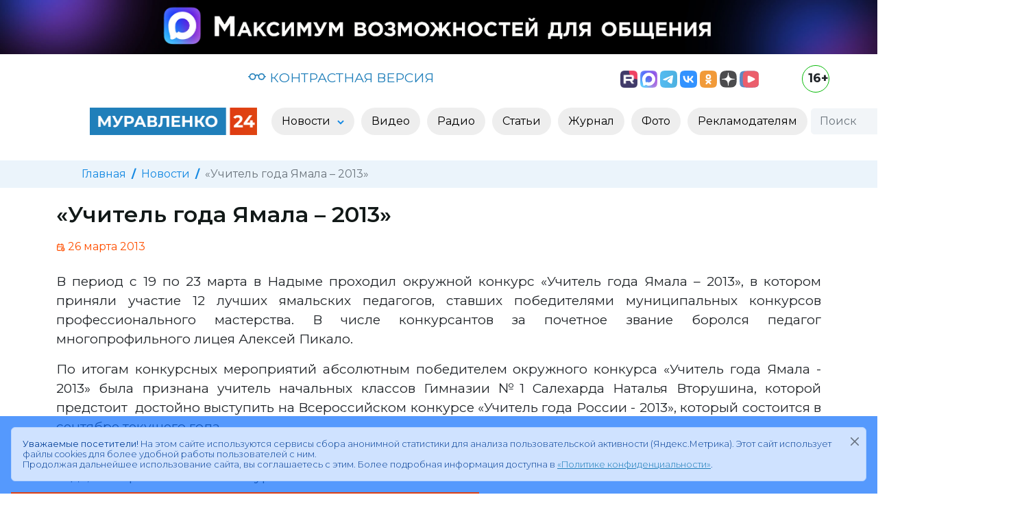

--- FILE ---
content_type: text/html; charset=utf-8
request_url: https://www.muravlenko24.ru/news/20079-uchitel-goda-yamala-2013.html
body_size: 10024
content:
<!doctype html>
<html lang="ru">

<head>
	<title>«Учитель года Ямала – 2013» » «Муравленко 24»</title>
<meta name="charset" content="utf-8">
<meta name="title" content="«Учитель года Ямала – 2013» » «Муравленко 24»">
<meta name="description" content="В период с 19 по 23 марта в Надыме проходил окружной конкурс «Учитель года Ямала – 2013», в котором приняли участие 12 лучших ямальских педагогов, ставших победителями муни">
<meta name="keywords" content="мастерства, числе, конкурсантов, профессионального, конкурсов, победителями, муниципальных, почетное, звание, Алексей, Пикало, лицея, многопрофильного, боролся, педагог, ставших, педагогов, конкурс, &amp;laquoУчитель, окружной">
<link rel="canonical" href="https://www.muravlenko24.ru/news/20079-uchitel-goda-yamala-2013.html">
<link rel="alternate" type="application/rss+xml" title="«Муравленко 24»" href="https://www.muravlenko24.ru/rss.xml">
<link rel="search" type="application/opensearchdescription+xml" title="«Муравленко 24»" href="https://www.muravlenko24.ru/index.php?do=opensearch">
<meta property="twitter:title" content="«Учитель года Ямала – 2013» » «Муравленко 24»">
<meta property="twitter:card" content="summary_large_image">
<meta property="twitter:image" content="https://www.muravlenko24.ru/templates/m24/images/icons/logo_og.png">
<meta property="twitter:url" content="https://www.muravlenko24.ru/news/20079-uchitel-goda-yamala-2013.html">
<meta property="twitter:description" content="В период с 19 по 23 марта в Надыме проходил окружной конкурс «Учитель года Ямала – 2013», в котором приняли участие 12 лучших ямальских педагогов, ставших победителями муниципальных конкурсов профессионального мастерства. В числе конкурсантов за почетное звание боролся педагог многопрофильного">
<meta property="og:type" content="article">
<meta property="og:site_name" content="«Муравленко 24»">
<meta property="og:title" content="«Учитель года Ямала – 2013» » «Муравленко 24»">
<meta property="og:image" content="https://www.muravlenko24.ru/templates/m24/images/icons/logo_og.png">
<meta property="og:url" content="https://www.muravlenko24.ru/news/20079-uchitel-goda-yamala-2013.html">
<meta property="og:description" content="В период с 19 по 23 марта в Надыме проходил окружной конкурс «Учитель года Ямала – 2013», в котором приняли участие 12 лучших ямальских педагогов, ставших победителями муниципальных конкурсов профессионального мастерства. В числе конкурсантов за почетное звание боролся педагог многопрофильного">
<link href="/engine/classes/min/index.php?f=engine/editor/css/default.css&amp;v=90c3c" rel="stylesheet" type="text/css">
<script src="/engine/classes/min/index.php?g=general3&amp;v=90c3c"></script>
<script src="/engine/classes/min/index.php?f=engine/classes/js/jqueryui3.js,engine/classes/js/dle_js.js&amp;v=90c3c" defer></script>
<script type="application/ld+json">{"@context":"https://schema.org","@graph":[{"@type":"NewsArticle","@context":"https://schema.org/","publisher":{"@type":"Organization","name":"«Муравленко 24»","logo":{"@type":"ImageObject","url":"https://www.muravlenko24.ru/templates/m24/images/icons/logo.svg"}},"name":"«Учитель года Ямала – 2013»","headline":"«Учитель года Ямала – 2013»","mainEntityOfPage":{"@type":"WebPage","@id":"https://www.muravlenko24.ru/news/20079-uchitel-goda-yamala-2013.html"},"datePublished":"2013-03-26T14:27:38+06:00","description":"В период с 19 по 23 марта в Надыме проходил окружной конкурс «Учитель года Ямала – 2013», в котором приняли участие 12 лучших ямальских педагогов, ставших победителями муниципальных конкурсов профессионального мастерства. В числе конкурсантов за почетное звание боролся педагог многопрофильного"},{"@type":"BreadcrumbList","@context":"https://schema.org/","itemListElement":[{"@type":"ListItem","position":1,"item":{"@id":"https://www.muravlenko24.ru/","name":"Главная"}},{"@type":"ListItem","position":2,"item":{"@id":"https://www.muravlenko24.ru/news/","name":"Новости"}},{"@type":"ListItem","position":3,"item":{"@id":"https://www.muravlenko24.ru/news/20079-uchitel-goda-yamala-2013.html","name":"«Учитель года Ямала – 2013»"}}]}]}</script>
	<meta name="HandheldFriendly" content="true">
	<meta name="format-detection" content="telephone=no">
    <meta http-equiv="x-ua-compatible" content="ie=edge">
    <meta name="viewport" content="width=device-width,minimum-scale=1,initial-scale=1">
	<meta name="apple-mobile-web-app-capable" content="yes">
	<meta name="apple-mobile-web-app-status-bar-style" content="default">
	<meta name="zen-verification" content="zd82gAC56Z0E87teO6jCRXh03o9Aw0uLD976JtDUWSxpw1mzkoiEObZ0zIXl063l" >
	
  
    <link rel="shortcut icon" type="image/svg" href="https://www.muravlenko24.ru/templates/m24/images/icons/logo.svg">
	
	<link rel="preconnect" href="https://fonts.gstatic.com" crossorigin>

    <link href="/templates/m24/css/bootstrap.min.css" rel="stylesheet">
	
	
	<link href="/templates/m24/css/lity.css" rel="stylesheet">
	<link rel="stylesheet" href="/templates/m24/css/bvi.min.css" type="text/css">
    <link href="/templates/m24/css/style.css" rel="stylesheet">
	
	<link rel="apple-touch-icon" sizes="57x57" href="https://www.muravlenko24.ru/templates/m24/images/icons/apple-icon-57x57.png">
	<link rel="apple-touch-icon" sizes="60x60" href="https://www.muravlenko24.ru/templates/m24/images/icons/apple-icon-60x60.png">
	<link rel="apple-touch-icon" sizes="72x72" href="https://www.muravlenko24.ru/templates/m24/images/icons/apple-icon-72x72.png">
	<link rel="apple-touch-icon" sizes="76x76" href="https://www.muravlenko24.ru/templates/m24/images/icons/apple-icon-76x76.png">
	<link rel="apple-touch-icon" sizes="114x114" href="https://www.muravlenko24.ru/templates/m24/images/icons/apple-icon-114x114.png">
	<link rel="apple-touch-icon" sizes="120x120" href="https://www.muravlenko24.ru/templates/m24/images/icons/apple-icon-120x120.png">
	<link rel="apple-touch-icon" sizes="144x144" href="https://www.muravlenko24.ru/templates/m24/images/icons/apple-icon-144x144.png">
	<link rel="apple-touch-icon" sizes="152x152" href="https://www.muravlenko24.ru/templates/m24/images/icons/apple-icon-152x152.png">
	<link rel="apple-touch-icon" sizes="180x180" href="https://www.muravlenko24.ru/templates/m24/images/icons/apple-icon-180x180.png">
	<link rel="icon" type="image/png" sizes="192x192"  href="https://www.muravlenko24.ru/templates/m24/images/icons/android-icon-192x192.png">
	<link rel="icon" type="image/png" sizes="32x32" href="https://www.muravlenko24.ru/templates/m24/images/icons/favicon-32x32.png">
	<link rel="icon" type="image/png" sizes="96x96" href="https://www.muravlenko24.ru/templates/m24/images/icons/favicon-96x96.png">
	<link rel="manifest" href="https://www.muravlenko24.ru/templates/m24/images/icons/manifest.json">
	<meta name="msapplication-TileColor" content="#ffffff">
	<meta name="msapplication-TileImage" content="https://www.muravlenko24.ru/templates/m24/images/icons/ms-icon-144x144.png">
	<meta name="theme-color" content="#ffffff">
	<link rel="icon" href="/favicon.ico" sizes="any">
	<link rel="icon" href="https://www.muravlenko24.ru/templates/m24/images/icons/logo.svg" type="image/svg+xml">
	<link rel="manifest" href="https://www.muravlenko24.ru/templates/m24/images/icons/manifest.json">
	<link rel="yandex-tableau-widget" href="https://www.muravlenko24.ru/templates/m24/images/icons/yandex.json">
		
	<script>
<!--
var dle_root       = '/';
var dle_admin      = '';
var dle_login_hash = '579ac8e8fe1ba14696b267309c8ab17793b19043';
var dle_group      = 5;
var dle_skin       = 'm24';
var dle_wysiwyg    = '0';
var quick_wysiwyg  = '2';
var dle_min_search = '4';
var dle_act_lang   = ["Да", "Нет", "Ввод", "Отмена", "Сохранить", "Удалить", "Загрузка. Пожалуйста, подождите..."];
var menu_short     = 'Быстрое редактирование';
var menu_full      = 'Полное редактирование';
var menu_profile   = 'Просмотр профиля';
var menu_send      = 'Отправить сообщение';
var menu_uedit     = 'Админцентр';
var dle_info       = 'Информация';
var dle_confirm    = 'Подтверждение';
var dle_prompt     = 'Ввод информации';
var dle_req_field  = ["Заполните поле с именем", "Заполните поле с сообщением", "Заполните поле с темой сообщения"];
var dle_del_agree  = 'Вы действительно хотите удалить? Данное действие невозможно будет отменить';
var dle_spam_agree = 'Вы действительно хотите отметить пользователя как спамера? Это приведёт к удалению всех его комментариев';
var dle_c_title    = 'Отправка жалобы';
var dle_complaint  = 'Укажите текст Вашей жалобы для администрации:';
var dle_mail       = 'Ваш e-mail:';
var dle_big_text   = 'Выделен слишком большой участок текста.';
var dle_orfo_title = 'Укажите комментарий для администрации к найденной ошибке на странице:';
var dle_p_send     = 'Отправить';
var dle_p_send_ok  = 'Уведомление успешно отправлено';
var dle_save_ok    = 'Изменения успешно сохранены. Обновить страницу?';
var dle_reply_title= 'Ответ на комментарий';
var dle_tree_comm  = '0';
var dle_del_news   = 'Удалить статью';
var dle_sub_agree  = 'Вы действительно хотите подписаться на комментарии к данной публикации?';
var dle_unsub_agree  = 'Вы действительно хотите отписаться от комментариев к данной публикации?';
var dle_captcha_type  = '2';
var dle_share_interesting  = ["Поделиться ссылкой на выделенный текст", "Twitter", "Facebook", "Вконтакте", "Прямая ссылка:", "Нажмите правой клавишей мыши и выберите «Копировать ссылку»"];
var DLEPlayerLang     = {prev: 'Предыдущий',next: 'Следующий',play: 'Воспроизвести',pause: 'Пауза',mute: 'Выключить звук', unmute: 'Включить звук', settings: 'Настройки', enterFullscreen: 'На полный экран', exitFullscreen: 'Выключить полноэкранный режим', speed: 'Скорость', normal: 'Обычная', quality: 'Качество', pip: 'Режим PiP'};
var allow_dle_delete_news   = false;
var dle_search_delay   = false;
var dle_search_value   = '';
jQuery(function($){
					setTimeout(function() {
						$.get(dle_root + "engine/ajax/controller.php?mod=adminfunction", { 'id': '20079', action: 'newsread', user_hash: dle_login_hash });
					}, 5000);
FastSearch();
});
//-->
</script>
	
</head>

<body>

<div class="container-fluid">
	<div class="row">
		<div class="col-12 p-0 m-0 mb-2">
			<a href="https://max.ru/muravlenko24" target="_blank" rel="external" title="Национальный российский мессенджер MAX" class="d-none d-lg-block"><img src="/templates/m24/images/banners/max.jpg" class="img-fluid"></a>
			<a href="https://max.ru/muravlenko24" target="_blank" rel="external" title="Национальный российский мессенджер MAX" class="d-none d-lg-none d-md-block"><img src="/templates/m24/images/banners/max_900.png" class="img-fluid"></a>
			<a href="https://max.ru/muravlenko24" target="_blank" rel="external" title="Национальный российский мессенджер MAX" class="d-lg-none d-md-none d-block"><img src="/templates/m24/images/banners/max_428.jpg" class="img-fluid"></a>
		</div>
	</div>
</div>
	

<nav id="utility" class="container">
	<div class="row my-2">
		<div class="col-12 col-lg-2 text-center p-1 weather text-secondary">
		
		</div>	
		<div class="col-12 col-lg-5 text-center p-1 visual-link">
			<a href="/" title="Открыть контрастную версию сайта «Муравленко 24»" class="bvi-open"><svg xmlns="http://www.w3.org/2000/svg" width="26" height="26" fill="currentColor" class="bi bi-eyeglasses" viewBox="0 2 16 16"><path d="M4 6a2 2 0 1 1 0 4 2 2 0 0 1 0-4zm2.625.547a3 3 0 0 0-5.584.953H.5a.5.5 0 0 0 0 1h.541A3 3 0 0 0 7 8a1 1 0 0 1 2 0 3 3 0 0 0 5.959.5h.541a.5.5 0 0 0 0-1h-.541a3 3 0 0 0-5.584-.953A1.993 1.993 0 0 0 8 6c-.532 0-1.016.208-1.375.547zM14 8a2 2 0 1 1-4 0 2 2 0 0 1 4 0z"></path></svg> КОНТРАСТНАЯ ВЕРСИЯ</a>
		</div>
		<div class="col-10 col-lg-4 text-center text-lg-end p-2 social">
			<a href="https://rutube.ru/u/muravlenko/" target="_blank" rel="external" title="Следить за новостями в Rutube"><img src="/templates/m24/images/social/rutube.png" height="25" alt="Rutube"></a>
			<a class="ps-lg-0 ps-2" href="https://max.ru/muravlenko24" target="_blank" rel="external" title="Следить за новостями в MAX"><img src="/templates/m24/images/social/max.svg" height="25" alt="MAX"></a>
			<a class="ps-lg-0 ps-2" href="https://t.me/muravlenko24" target="_blank" rel="external" title="Следить за новостями в Телеграм"><img src="/templates/m24/images/social/tg.svg" height="25" alt="Telegram"></a>
			<a class="ps-lg-0 ps-2" href="https://vk.com/muravlenko24" target="_blank" rel="external" title="Следить за новостями в Вконтакте"><img src="/templates/m24/images/social/vk.svg" height="25" alt="ВКонтакте"></a>
			<a class="ps-lg-0 ps-2" href="https://ok.ru/muravlenko24" target="_blank" rel="external" title="Следить за новостям в Одноклассниках"><img src="/templates/m24/images/social/ok.svg" height="25" alt="Одноклассники"></a>			
			<a class="ps-lg-0 ps-2" href="https://dzen.ru/muravlenko24" target="_blank" rel="external" title="Следить за новостям в Дзен"><img src="/templates/m24/images/social/dzen.svg" height="25" alt="Дзен"></a>
			<a class="ps-lg-0 ps-2" href="https://vkvideo.ru/@muravlenko24" target="_blank" rel="external" title="Следить за новостям в ВК Видео"><img src="/templates/m24/images/social/vk_video.svg" height="25" alt="ВК Видео"></a>
		</div>
		<div class="col-2 col-lg-1 text-center text-lg-end text-end p-0">
			<div class="age" title="Для лиц старше 16 лет">16+</div>
		</div>			
	</div>
</nav>


<header>

	<div class="container-fluid">
		<div class="row">
			<div class="col-12 col-lg-10 offset-lg-1">
				<nav class="navbar navbar-expand-lg bg-light2">
					<div class="container-fluid">
						
						<a class="navbar-brand" href="/">
						
							<img class="d-none d-lg-block" src="/templates/m24/images/icons/logo4.png" alt="Муравленко 24" height="40">
							<img class="d-block d-lg-none" src="/templates/m24/images/icons/logo.png" alt="Муравленко 24" height="40">
						
						</a>
						
						
						<button class="navbar-toggler" type="button" data-bs-toggle="collapse" data-bs-target="#mainMenu" aria-controls="mainMenu" aria-expanded="false" aria-label="Развернуть навигацию"><span class="navbar-toggler-icon"></span></button>
											
						<div class="collapse navbar-collapse" id="mainMenu">
							<ul class="navbar-nav mx-auto">
								<li class="nav-item dropdown">
									
									<a class="nav-link dropdown-toggle" href="/news/" id="dd-1" role="button" data-bs-toggle="dropdown" aria-expanded="false" aria-haspopup="true" >
										Новости
									</a>

									<ul class="dropdown-menu p-3" aria-labelledby="dd-1">
										
										<li><a class="dropdown-item" href="https://www.muravlenko24.ru/news/yamal/">Ямал</a></li><li><a class="dropdown-item" href="https://www.muravlenko24.ru/news/obschestvo/">Общество</a></li><li><a class="dropdown-item" href="https://www.muravlenko24.ru/news/politika/">Политика</a></li><li><a class="dropdown-item" href="https://www.muravlenko24.ru/news/zhkh/">ЖКХ</a></li><li><a class="dropdown-item" href="https://www.muravlenko24.ru/news/ekonomika/">Экономика</a></li><li><a class="dropdown-item" href="https://www.muravlenko24.ru/news/lyudi/">Люди</a></li><li><a class="dropdown-item" href="https://www.muravlenko24.ru/news/sport/">Спорт</a></li><li><a class="dropdown-item" href="https://www.muravlenko24.ru/news/zdorove/">Здоровье</a></li><li><a class="dropdown-item" href="https://www.muravlenko24.ru/news/kultura/">Культура</a></li><li><a class="dropdown-item" href="https://www.muravlenko24.ru/news/proizvodstvo/">Бизнес и производство</a></li><li><a class="dropdown-item" href="https://www.muravlenko24.ru/news/den-pobedy/">День Победы</a></li><li><a class="dropdown-item" href="https://www.muravlenko24.ru/news/novosti-obrazovanija/">Образование</a></li><li><a class="dropdown-item" href="https://www.muravlenko24.ru/news/tvoi-ljudi-gorod/">Твои люди, город!</a></li>

									</ul>
								</li>
								<li class="nav-item">
									<a class="nav-link " href="/video/" role="button"  aria-expanded="false">
										Видео
									</a>
								</li>
								<li class="nav-item">
									<a class="nav-link" href="/podcasts/" role="button"  aria-expanded="false">
										Радио
									</a>
								</li>								
								<li class="nav-item">
									<a class="nav-link" href="/articles/" role="button"  aria-expanded="false">
										Статьи
									</a>
								</li>
								<li class="nav-item">
									<a class="nav-link" href="/journal/" role="button"  aria-expanded="false">
										Журнал
									</a>
								</li>
								<li class="nav-item">
									<a class="nav-link" href="/photo/" role="button"  aria-expanded="false">
										Фото
									</a>
								</li>
								<li class="nav-item">
									<a class="nav-link" href="/reklamodatelyam/" role="button"  aria-expanded="false">
										Рекламодателям
									</a>
								</li>
							</ul>
							
							<div>
								<form class="d-flex search" role="search" method="post">
									<input class="form-control me-0 h-auto d-inline-block w-auto" type="search" placeholder="Поиск" aria-label="Поиск" id="story" name="story">
									<button type="submit" class="btn ms-0 h-auto d-inline-block"><svg width="20" height="20" fill="currentColor" xmlns="http://www.w3.org/2000/svg" xmlns:xlink="http://www.w3.org/1999/xlink"  viewBox="0 0 20 20"  xml:space="preserve"><path d="M15.6,13.6l-3.5-3.5c0.9-1.4,1.2-3,1-4.6c-0.3-1.7-1.2-3.3-2.6-4.3C9,0.3,7.3-0.2,5.6,0.1C3.8,0.4,2.3,1.3,1.3,2.7 c-2.1,2.9-1.5,7,1.4,9.2c2.2,1.6,5.2,1.7,7.4,0.2l3.5,3.5c0.3,0.3,0.6,0.4,1,0.4c0,0,0,0,0,0c0.4,0,0.7-0.1,1-0.4 c0.3-0.3,0.4-0.6,0.4-1C16,14.2,15.8,13.9,15.6,13.6z M11.4,6.6c0,2.6-2.1,4.8-4.8,4.8c-2.6,0-4.8-2.1-4.8-4.8 c0-2.6,2.1-4.8,4.8-4.8C9.2,1.8,11.4,3.9,11.4,6.6z"/></svg></button>
									<input type="hidden" name="do" value="search">
									<input type="hidden" name="subaction" value="search">
								</form>
							</div>
							
						</div>
						
					</div>
				</nav>
			</div>
		</div>
	</div>
	
</header>





	<div class="container-fluid breadcrumb-container secondary-bg py-2 mt-4 d-none d-sm-block">
	<div class="row">
		<div class="col-12 col-lg-10 offset-lg-1">
			<nav aria-label="breadcrumb">
			  <ol class="breadcrumb">
				<li class="breadcrumb-item"><a href="https://www.muravlenko24.ru/">Главная</a></li><li class="breadcrumb-item"><a href="https://www.muravlenko24.ru/news/">Новости</a></li><li class="breadcrumb-item active" aria-current="page">«Учитель года Ямала – 2013»</li>
			  </ol>
			</nav>
		</div>
	</div>
</div>


	
	



<div class="content">

	
	
	
	
		
		
		
				
			
				<article class="container news">
	

		<div class="row pt-1">
			<div class="col-12 col-lg-8">
			
				
				
				
				<h1 class="pt-3">«Учитель года Ямала – 2013»</h1>
							
			</div>
			
			

		</div>
		
		
		
		
	
		<div class="row pt-2">
			<div class="col-12 col-lg-8">
			
				
				
				<span class="date"><svg xmlns="http://www.w3.org/2000/svg" class="icon icon-tabler icon-tabler-calendar-time " width="13" height="13" viewBox="0 0 24 24" stroke-width="2" stroke="currentColor" fill="none" stroke-linecap="round" stroke-linejoin="round"><path stroke="none" d="M0 0h24v24H0z" fill="none"></path><path d="M11.795 21h-6.795a2 2 0 0 1 -2 -2v-12a2 2 0 0 1 2 -2h12a2 2 0 0 1 2 2v4"></path><circle cx="18" cy="18" r="4"></circle><path d="M15 3v4"></path><path d="M7 3v4"></path><path d="M3 11h16"></path><path d="M18 16.496v1.504l1 1"></path></svg> <date>26 марта 2013</date></span>	
				
				
					
			</div>

			
			<div class="col-12 col-lg-4 text-lg-end  d-block d-lg-inline">
				
			</div>
			
			<div class="row">
				<div class="col-12 col-lg-12 text-lg-start d-block d-lg-inline pt-2">
					<button class="play-button d-none" title="Прочитать новость вслух">
						<svg xmlns="http://www.w3.org/2000/svg" class="icon icon-tabler icon-tabler-player-play" width="24" height="24" viewBox="0 0 24 24" stroke-width="3" stroke="currentColor" fill="none" stroke-linecap="round" stroke-linejoin="round"><path stroke="none" d="M0 0h24v24H0z" fill="none"></path><path d="M7 4v16l13 -8z"></path></svg>
					</button>
				</div>
			</div>
			
		</div>
				
		

			
		
		<div class="row">
			<div class="col-12 pt-lg-3 text text-to-speak">
				<p style="text-align:justify;">В период с 19 по 23 марта в Надыме проходил окружной конкурс «Учитель года Ямала – 2013», в котором приняли участие 12 лучших ямальских педагогов, ставших победителями муниципальных конкурсов профессионального мастерства. В числе конкурсантов за почетное звание боролся педагог многопрофильного лицея Алексей Пикало.</p>
<p style="text-align:justify;">По итогам конкурсных мероприятий абсолютным победителем окружного конкурса «Учитель года Ямала - 2013» была признана учитель начальных классов Гимназии №1 Салехарда Наталья Вторушина, которой предстоит  достойно выступить на Всероссийском конкурсе «Учитель года России - 2013», который состоится в сентябре текущего года.</p>
<p style="text-align:justify;">Алексей Пикало и Неонила Ротай из гимназии Нового Уренгоя  вошли  в число лучших учителей Ямала этого года, став финалистами конкурса.</p>
<p style="text-align:right;"><em>По материалам пресс-службы губернатора ЯНАО</em></p>
			</div>
		</div>
		
	
		
		<div class="row">
		
			<div class="col-12 col-lg-6 pt-lg-2 pb-lg-4">
			
				
				
			</div>	
		
			<div class="col-12 col-lg-6 pt-lg-2 pb-lg-4 text-end">
				<script src="https://yastatic.net/share2/share.js"></script>
				<div style="float: right; margin-left: 10px;" class="ya-share2" data-curtain data-limit="0" data-more-button-type="short" data-services="messenger,vkontakte,odnoklassniki,telegram,viber,whatsapp" title="Поделиться"></div>
				
				<a href="https://www.muravlenko24.ru/news/print:page,1,20079-uchitel-goda-yamala-2013.html" rel="nofollow">
					<div style="float: right; margin-top: 4px; margin-left: 10px;" title="Версия для печати"><svg  xmlns="http://www.w3.org/2000/svg"  width="24"  height="24"  viewBox="0 0 24 24"  fill="none"  stroke="currentColor"  stroke-width="2"  stroke-linecap="round"  stroke-linejoin="round"  class="icon icon-tabler icons-tabler-outline icon-tabler-printer"><path stroke="none" d="M0 0h24v24H0z" fill="none"/><path d="M17 17h2a2 2 0 0 0 2 -2v-4a2 2 0 0 0 -2 -2h-14a2 2 0 0 0 -2 2v4a2 2 0 0 0 2 2h2" /><path d="M17 9v-4a2 2 0 0 0 -2 -2h-6a2 2 0 0 0 -2 2v4" /><path d="M7 13m0 2a2 2 0 0 1 2 -2h6a2 2 0 0 1 2 2v4a2 2 0 0 1 -2 2h-6a2 2 0 0 1 -2 -2z" /></svg></div>
				</a>
			</div>
		</div>	
		
		<div class="row bg-light bg-gradient py-2">
			<div class="col-12 col-lg-6 text-truncate1">
				« <a href="https://www.muravlenko24.ru/news/20060-sportivnyy-razgovor-po-suschestvu.html">«Спортивный» разговор: по существу</a>
			</div>
			<div class="col-12 col-lg-6 text-truncate1 text-end">
				<a href="https://www.muravlenko24.ru/news/20080-my-s-trassy-ne-shodim.html">&quot;Мы с трассы не сходим&quot;</a> »
			</div>
		</div>	

			
	</article>
	

<div class="container mb-4">
	<div class="row my-3">
		<div class="col-12">
			<h5 class="text-black">Другие новости по теме:</h5>
		</div>
	</div>
	<div class="row row-cols-1 row-cols-sm-2 row-cols-md-3 row-cols-lg-4 g-4 today-news">
			<div class="card rounded-0 border-0">
		<div class="wrapper">
			<div class="category d-flex">Новости</div>
			
			
			

				
			
			<a href="https://www.muravlenko24.ru/news/19985-vybiraem-uchitelya-goda.html">
				<div style="background-image: url('/templates/m24/images/pages/noimage.jpg')" class="img card-img-top rounded-0" alt="Выбираем Учителя года"></div>
				<div class="card-header border-0  d-flex">
					<div class="me-auto date"><time datetime="2013-03-20">20 марта 2013</time></div>
					<div class=" text-black"></div>
				</div>					
				<div class="card-body py-0 news-gallery-card-body">
					<p class="card-title fw-semibold2">Выбираем Учителя года</p>
				</div>
			</a>

		</div>
	</div>
	<div class="card rounded-0 border-0">
		<div class="wrapper">
			<div class="category d-flex">Новости</div>
			
			
			

				
			
			<a href="https://www.muravlenko24.ru/news/20044-uchitel-goda-yamala-pervyy-tur-proyden-uspeshno.html">
				<div style="background-image: url('/templates/m24/images/pages/noimage.jpg')" class="img card-img-top rounded-0" alt="«Учитель года Ямала»: первый тур пройден успешно"></div>
				<div class="card-header border-0  d-flex">
					<div class="me-auto date"><time datetime="2013-03-22">22 марта 2013</time></div>
					<div class=" text-black"></div>
				</div>					
				<div class="card-body py-0 news-gallery-card-body">
					<p class="card-title fw-semibold2">«Учитель года Ямала»: первый тур пройден успешно</p>
				</div>
			</a>

		</div>
	</div>
	<div class="card rounded-0 border-0">
		<div class="wrapper">
			<div class="category d-flex">Новости</div>
			
			
			

				
			
			<a href="https://www.muravlenko24.ru/news/20109-aleksey-pikalo-v-troyke-liderov.html">
				<div style="background-image: url('/templates/m24/images/pages/noimage.jpg')" class="img card-img-top rounded-0" alt="Алексей Пикало - в тройке лидеров"></div>
				<div class="card-header border-0  d-flex">
					<div class="me-auto date"><time datetime="2013-03-27">27 марта 2013</time></div>
					<div class=" text-black"></div>
				</div>					
				<div class="card-body py-0 news-gallery-card-body">
					<p class="card-title fw-semibold2">Алексей Пикало - в тройке лидеров</p>
				</div>
			</a>

		</div>
	</div>
	<div class="card rounded-0 border-0">
		<div class="wrapper">
			<div class="category d-flex">Новости</div>
			
			
			

				
			
			<a href="https://www.muravlenko24.ru/news/14551-na-yamale-opredelen-luchshiy-uchitel-2012-goda.html">
				<div style="background-image: url('/templates/m24/images/pages/noimage.jpg')" class="img card-img-top rounded-0" alt="На Ямале определен лучший учитель 2012 года"></div>
				<div class="card-header border-0  d-flex">
					<div class="me-auto date"><time datetime="2012-03-23">23 марта 2012</time></div>
					<div class=" text-black"></div>
				</div>					
				<div class="card-body py-0 news-gallery-card-body">
					<p class="card-title fw-semibold2">На Ямале определен лучший учитель 2012 года</p>
				</div>
			</a>

		</div>
	</div>
	<div class="card rounded-0 border-0">
		<div class="wrapper">
			<div class="category d-flex">Новости</div>
			
			
			

				
			
			<a href="https://www.muravlenko24.ru/news/19214-na-yamale-nachalis-konkursy-professionalnogo-pedagogicheskogo-masterstva.html">
				<div style="background-image: url('/templates/m24/images/pages/noimage.jpg')" class="img card-img-top rounded-0" alt="На Ямале начались конкурсы профессионального педагогического мастерства"></div>
				<div class="card-header border-0  d-flex">
					<div class="me-auto date"><time datetime="2013-01-29">29 января 2013</time></div>
					<div class=" text-black"></div>
				</div>					
				<div class="card-body py-0 news-gallery-card-body">
					<p class="card-title fw-semibold2">На Ямале начались конкурсы профессионального педагогического мастерства</p>
				</div>
			</a>

		</div>
	</div>
	<div class="card rounded-0 border-0">
		<div class="wrapper">
			<div class="category d-flex">Новости</div>
			
			
			

				
			
			<a href="https://www.muravlenko24.ru/news/341-desjat_pedagogov_muravlenkovskikh_obrazovatelnykh_uchrezhdenijj_stali_pobediteljami_konkursa_provodimogo_v_ramkakh_nacionalnogo_proekta_obrazovanie.html">
				<div style="background-image: url('/templates/m24/images/pages/noimage.jpg')" class="img card-img-top rounded-0" alt="Десять педагогов муравленковских образовательных учреждений стали победителями конкурса проводимого в рамках национального проекта «Образование»"></div>
				<div class="card-header border-0  d-flex">
					<div class="me-auto date"><time datetime="2006-07-19">19 июля 2006</time></div>
					<div class=" text-black"></div>
				</div>					
				<div class="card-body py-0 news-gallery-card-body">
					<p class="card-title fw-semibold2">Десять педагогов муравленковских образовательных учреждений стали победителями конкурса проводимого в рамках национального проекта «Образование»</p>
				</div>
			</a>

		</div>
	</div>
	<div class="card rounded-0 border-0">
		<div class="wrapper">
			<div class="category d-flex">Новости</div>
			
			
			

				
			
			<a href="https://www.muravlenko24.ru/news/26774-uchitel-muzyki-stal-pobeditelem-okruzhnogo-konkursa-pedagogicheskogo-masterstva.html">
				<div style="background-image: url('/templates/m24/images/pages/noimage.jpg')" class="img card-img-top rounded-0" alt="Учитель музыки стал победителем окружного конкурса педагогического мастерства"></div>
				<div class="card-header border-0  d-flex">
					<div class="me-auto date"><time datetime="2015-03-27">27 марта 2015</time></div>
					<div class=" text-black"></div>
				</div>					
				<div class="card-body py-0 news-gallery-card-body">
					<p class="card-title fw-semibold2">Учитель музыки стал победителем окружного конкурса педагогического мастерства</p>
				</div>
			</a>

		</div>
	</div>

	</div>
</div>	
			
		
				
		

	
	
		
	
</div>



<div class="main-banners swecondary-bg ">
	<div class="container">
		<div class="row my-0 py-3">
			<div class="col-12 col-md-6 text-center py-2">
				<a href="https://www.muravlenko24.ru/docs/"><img src="/templates/m24/images/banners/npa.png" alt="Муниципальные правовые акты" class="border border-secondary"></a>
			</div>
			<div class="col-12 col-md-6 text-center py-2">
				<a href="/oficialnaja-informacija/"><img src="/templates/m24/images/banners/official.png" alt="Официальная информация" class="border border-secondary"></a>
			</div>
			<div class="col-12 col-md-6 text-center py-2">
				<a href="http://muravlenko.yanao.ru/" target="_blank" rel="external"><img src="/templates/m24/images/banners/muravlenko_yanao_ru.png" alt="Баннер" class="border border-secondary"></a>
			</div>
			<div class="col-12 col-md-6 text-center py-2">
				<a href="/otchet-o-rezultatah-dejatelnosti-mau/"><img src="/templates/m24/images/banners/otchet_mau.png" alt="Баннер" class="border border-secondary"></a>
			</div>
			<div class="col-12 col-md-6 text-center py-2">
				<a href="https://gto.ru/" target="_blank" rel="external"><img src="/uploads/banners/gto.png" alt="Баннер" class="border border-secondary"></a>
			</div>
			<div class="col-12 col-md-6 text-center py-2">
				<a href="https://onf.ru/radar" target="_blank" rel="external"><img src="/templates/m24/images/banners/radar.png" alt="Баннер" class="border border-secondary"></a>
			</div>
			<div class="col-12 col-md-6 text-center py-2">
				<a href="https://cbr.ru/inside/warning-list/#search" target="_blank" rel="external"><img src="/templates/m24/images/banners/pred_spisok.png" alt="Баннер" class="border border-secondary"></a>
			</div>
		</div>
	</div>
</div>

<footer>
	<div class="container-fluid secondary-bg pt-5 pb-3">
	
		<div class="container">
			<div class="row">
				<div class="col-12 col-md-6 fs-7">
					<img src="/templates/m24/images/icons/logo.svg" width="60" alt="Муравленко 24" class="float-start m-3">
					<p>Свидетельство о регистрации СМИ «Муравленко 24» ЭЛ № ФС 77 - 72414, выданное Федеральной службой по надзору в сфере связи, информационных технологий и массовых коммуникаций.
					<br>
					Учредитель: <a href="http://www.muravlenko.media/">МАУ «Муравленко Медиа» (ОГРН 1028900766872)</a><br>
					Учредитель: <a href="http://muravlenko.yanao.ru/">Администрация города Муравленко (ОГРН 1028900766179)</a>
					<p>Главный редактор: Фарвазова Зульфия Радиковна, тел.: 8 (34938) 20-5-26,<br>E-mail: <a href="mailto:office@muravlenko.yanao.ru">office@muravlenko.yanao.ru</a>
				</div>
				<div class="col-12 col-md-6 col-lg-2">
					<ul>
						<li><a href="/news/">Все новости</a></li>
						<li><a href="/video/">Видео</a></li>
						<li><a href="/podcasts/">Радио</a></li>
						<li><a href="/articles/">Статьи</a></li>
						<li><a href="/journal/">Журнал</a></li>
						<li><a href="/photo/">Фото</a></li>	
						<li><a href="/reklamodatelyam/">Рекламодателям</a></li>	
					</ul>
				</div>
				<div class="col-12 col-md-6 col-lg-2">
					<ul>
						<li class="fw-semibold"><a href="/o-kompanii/">О компании</a></li>
						<li><a href="/o-kompanii/kontakty/">Контакты</a></li>
						<li><a href="/o-kompanii/setevye-partnery/">Сетевые партнеры</a></li>
						<li><a href="/o-kompanii/ustav/">Устав</a></li>
						<li><a href="/o-kompanii/licenzii/">Лицензии</a></li>
						<li><a href="/o-kompanii/deyatelnost-v-statuse-avtonomnogo-uchrezhdeniya/">Другие документы</a></li>
						<li><a href="/sitemap.html">Карта сайта</a></li>
						
					</ul>
				</div>
				<div class="col-12 col-md-6 col-lg-2">
				
					<div class="text-center social">
						<a href="https://rutube.ru/u/muravlenko/" rel="external" target="_blank" title="Следить за новостями в Rutube"><img src="/templates/m24/images/social/rutube.png" height="25" alt="Rutube"></a>
						<a class="ps-lg-0 ps-2" href="https://max.ru/muravlenko24" target="_blank" rel="external" title="Следить за новостями в MAX"><img src="/templates/m24/images/social/max.svg" height="25" alt="MAX"></a>
						<a class="ps-lg-0 ps-2" href="https://t.me/muravlenko24" target="_blank" rel="external" title="Следить за новостями в Телеграм"><img src="/templates/m24/images/social/tg.svg" height="25" alt="Telegram"></a>
						<a class="ps-lg-0 ps-2" href="https://vk.com/muravlenko24" target="_blank" rel="external" title="Следить за новостями в Вконтакте"><img src="/templates/m24/images/social/vk.svg" height="25" alt="ВКонтакте"></a>
						<br/><div class="mt-2"></div>
						<a class="ps-lg-0 ps-2" href="https://ok.ru/muravlenko24" target="_blank" rel="external" title="Следить за новостям в Одноклассниках"><img src="/templates/m24/images/social/ok.svg" height="25" alt="Одноклассники"></a>
						<a class="ps-lg-0 ps-2" href="https://dzen.ru/muravlenko24" target="_blank" rel="external" title="Следить за новостям в Дзен"><img src="/templates/m24/images/social/dzen.svg" height="25" alt="Дзен"></a>
						<a class="ps-lg-0 ps-2" href="https://vkvideo.ru/@muravlenko24" target="_blank" rel="external" title="Следить за новостям в ВК Видео"><img src="/templates/m24/images/social/vk_video.svg" height="25" alt="ВК Видео"></a>
					</div>
					<div class="text-center fs-2 py-3">
						<div title="Для лиц старше 16 лет">16+</div>
					</div>
					
				</div>
			</div>
			
		</div>
	</div>
</footer>

<div class="cookie_alert d-none w-100 px-3 pt-3 pb-0 mb-0">
	<div class="alert alert-primary alert-dismissible fade show" id="cookie_alert" role="alert">
		<strong>Уважаемые посетители!</strong> На этом сайте используются сервисы сбора анонимной статистики для анализа пользовательской активности (Яндекс.Метрика). Этот сайт использует файлы cookies для более удобной работы пользователей с ним.<br>Продолжая дальнейшее использование сайта, вы соглашаетесь с этим. Более подробная информация доступна в <a href="/index.php?do=download&id=16708">«Политике конфиденциальности»</a>.
		<button type="button" class="btn-close" data-bs-dismiss="alert" aria-label="Закрыть" title="Закрыть"></button>
		
	</div>
	<span class="marquee" id="cookie_alert_marquee"></span>
</div>

<script src="/templates/m24/js/bootstrap.bundle.min.js"></script>
<script src="/templates/m24/js/js.cookie.min.js"></script>

<script src="/templates/m24/js/lity.min.js"></script>
<script src="/templates/m24/js/bvi.min.js"></script>
<script src="/templates/m24/js/main.js"></script>
	
<script> new isvek.Bvi({}); </script>

<script> (function (d, w, c) { (w[c] = w[c] || []).push(function() { try { w.yaCounter46683828 = new Ya.Metrika({ id:46683828, clickmap:true, trackLinks:true, accurateTrackBounce:true }); } catch(e) { } }); var n = d.getElementsByTagName("script")[0], s = d.createElement("script"), f = function () { n.parentNode.insertBefore(s, n); }; s.type = "text/javascript"; s.async = true; s.src = "https://mc.yandex.ru/metrika/watch.js"; if (w.opera == "[object Opera]") { d.addEventListener("DOMContentLoaded", f, false); } else { f(); } })(document, window, "yandex_metrika_callbacks"); </script> <noscript><div><img src="https://mc.yandex.ru/watch/46683828" style="position:absolute; left:-9999px;" alt=""></div></noscript>

</body>

</html>
